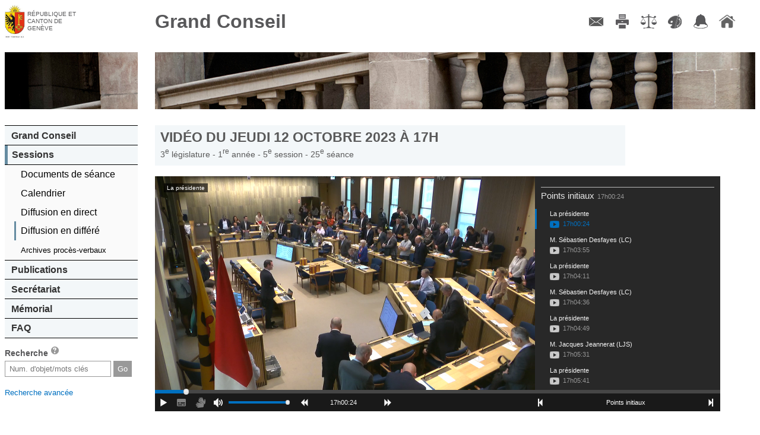

--- FILE ---
content_type: text/html; charset=UTF-8
request_url: https://ge.ch/grandconseil/sessions/video/030105/25/
body_size: 26938
content:
<!DOCTYPE html>
<html lang="fr">
    <head>
        <meta charset="utf-8">
        <meta name="viewport" content="width=device-width, initial-scale=1, minimum-scale=1.0, maximum-scale=1.0">
                <title>Grand Conseil de Genève</title>                <script type="text/javascript" src="/grandconseil/js/const"></script>
        <script type="text/javascript" src="/grandconseil/js/mobile-detect.min.js?v4_02"></script>
        <script type="text/javascript" src="/grandconseil/js/mobile-redirect.js?v4_02"></script>
        <script type="text/javascript" src="/grandconseil/js/css3_mediaqueries_compatibility.js"></script>
        <script type="text/javascript" src="/grandconseil/js/jquery.js"></script>
        <script type="text/javascript" src="/grandconseil/js/jquery-ui.js"></script>
        <script type="text/javascript" src="/grandconseil/js/history.js"></script>
        <script type="text/javascript" src="/grandconseil/js/main.js?t=v4_02"></script>
        <script type="text/javascript" src="/grandconseil/js/jquery.ui.touch-punch.min.js?v3_3"></script>
        <script type="text/javascript" src="/grandconseil/js/min/jquery.mousewheel.min.js?v3_3"></script>
        <script type="text/javascript" src="/grandconseil/js/min/perfect-scrollbar.min.js?v3_3"></script>
        <script type="text/javascript" src="/grandconseil/js/moment.js?v3_3"></script>
        <script type="text/javascript" src="/grandconseil/js/player.js?v3_3"></script>                <link href="/grandconseil/player/skin/functional.css?v4_02" media="screen" rel="stylesheet" type="text/css" >
        <link href="/grandconseil/css/theme2/print.css?v4_02" media="print" rel="stylesheet" type="text/css" >
        <link href="/grandconseil/css/dynamic?v1768657130" media="screen" rel="stylesheet" type="text/css" >
        <link href="/grandconseil/css/theme2/main.css?v4_02" media="screen" rel="stylesheet" type="text/css" >
        <link href="/grandconseil/css/theme2/jqueryui.css?v4_02" media="screen" rel="stylesheet" type="text/css" >
        <link href="/grandconseil/css/theme2/player_16_9.css?v3_3" media="screen" rel="stylesheet" type="text/css" >
        <link href="/grandconseil/css/theme2/perfect-scrollbar.css?v3_3" media="screen" rel="stylesheet" type="text/css" >
        <link href="/grandconseil/images/favicon.ico" rel="shortcut icon" >        <!--[if IdE]>
            <link rel="stylesheet" type="text/css" href="/grandconseil/css/theme2/ie.css" />
        <![endif]-->
        <!--[if lte IE 7]>
            <link rel="stylesheet" type="text/css" href="/grandconseil/css/theme2/ie7.css" />
        <![endif]-->
        <!--[if lt IE 9]>
            <script src="/grandconseil/js/ie8_html5_compatibility.js"></script>
            <style>
                main .docPdf {
                    background: url('/grandconseil/css/theme2/images/pdf.gif') top left no-repeat;
                    padding-left: 25px;
                }
                main .linkToVideo {
                    background: url('/grandconseil/css/theme2/images/video.png') top left no-repeat;
                    padding-left: 1.5em;
                }
                main .linkToMemo {
                    background: url('/grandconseil/css/theme2/images/write.png') top left no-repeat;
                    padding-left: 1.5em;
                }
                main .docPdf::before {
                    content: "";
                }
                main .linkToVideo::before {
                    content: "";
                }
                main .linkToMemo::before {
                    content: "";
                }
                .noPdfIconIe {
                    background: url('/grandconseil/images/inv.gif') top left no-repeat !important;
                }
                .noPdfIconIe::before {
                    content: "";
                    margin-right: 0;
                }
        </style>
        <![endif]-->
        <!--[if lte IE 6]>
            <script type="text/javascript" src="/grandconseil/js/ie6_minmax_compatibility.js"></script>
        <![endif]-->
    </head>
    <body>
        <div id="mainContainer" class="mainDefaultContainer">
    <header class="main">
        <h1>
            <a href="https://www.ge.ch" target="_blank">République et canton de Genève</a>
        </h1>
        <h2>
            <a href="/grandconseil">Grand Conseil</a>
        </h2>
    </header>
    <!--[if !lte IE 7]><!-->
        <menu type="toolbar">
            <ul>
                <li><a href="/grandconseil/secretariat/collaborateurs/#direction" class="menuContact" title="Contact">Contact</a></li>
                <li><a href="/grandconseil" class="menuImpression" title="Imprimer">Imprimer</a></li>
                <li><a href="/grandconseil/divers/conditions/" class="menuConditions" title="Conditions d'utilisation">Conditions d'utilisation</a></li>
                <li><a href="/grandconseil" class="menuCouleurs" title="Couleurs des liens">Couleurs des liens</a></li>
                <li><a href="https://accord-gc.app.ge.ch/accord-gc/" class="menuAccord" title="Accord-GC" target="_blank">Accord-GC</a></li>
                <li><a href="/grandconseil" class="menuHome" title="Accueil">Accueil</a></li>
            </ul>
        </menu>
    <!--<![endif]-->
    <div id="menuPart">
        <nav class="main">
            <div id="decoNav" class="decoNav_7"></div>
            <ul>
                <li>
                    <a href="/grandconseil/gc/parlement/">Grand Conseil</a>
                    <ul>
                        <li><a href="/grandconseil/gc/parlement/">Parlement cantonal</a></li>
                        <li><a href="/grandconseil/gc/presidence/">Présidence et Bureau</a></li>
                        <li><a href="/grandconseil/gc/deputes/partis/">Membres</a></li>
                        <li><a href="/grandconseil/gc/commissions/">Commissions</a></li>
                        <li><a href="/grandconseil/gc/partis/">Partis politiques</a></li>
                        <li><a href="/grandconseil/gc/elections/">Elections</a></li>
                        <li><a href="/grandconseil/gc/histo-deputes/"><span class="smaller">Historique des membres</span></a></li>
                        <li><a href="/grandconseil/gc/intercantonale_fr/"><span class="smaller">Bureau interparlementaire&nbsp; de coordination</span></a></li>
                        <li><a href="/grandconseil/gc/intercantonale_de/"><span class="smaller">Interparlamentarische Koordinationsstelle</span></a></li>
                    </ul>
                </li>
                <li>
                    <a href="/grandconseil/sessions/seances/">Sessions</a>
                    <ul>
                        <li><a href="/grandconseil/sessions/seances/">Documents de séance</a></li>
                        <li><a href="/grandconseil/sessions/calendrier/2026/">Calendrier</a></li>
                        <li><a href="/grandconseil/sessions/live/">Diffusion en direct</a></li>
                        <li><a href="/grandconseil/sessions/videos/2026/">Diffusion en différé</a></li>
                        <li><a href="/grandconseil/sessions/archives/"><span class="smaller">Archives procès-verbaux</span></a></li>
                    </ul>
                </li>
                <li>
                    <a href="/grandconseil/publications/communiques/">Publications</a>
                    <ul>
                        <li><a href="/grandconseil/publications/lois/">Constitution et lois</a></li>
                        <li><a href="/grandconseil/publications/tap/">Tirés à part</a></li>
                        <li><a href="/grandconseil/publications/communications/">Communications</a></li>
                        <li><a href="/grandconseil/publications/judiciaires/">Décisions judiciaires</a></li>
                        <li><a href="/grandconseil/publications/rapports-gestion/">Rapports de gestion</a></li>
                        <li><a href="/grandconseil/publications/publications-diverses/">Publications diverses</a></li>
                    </ul>
                </li>
                <li>
                    <a href="/grandconseil/secretariat/collaborateurs/#direction">Secrétariat</a>
                    <ul>
                        <li><a href="/grandconseil/secretariat/sautier/">Sautier</a></li>
                        <li><a href="/grandconseil/secretariat/collaborateurs/#direction">Membres</a></li>
                        <li><a href="/grandconseil/secretariat/masse/">Masse du sautier</a></li>
                        <li><a href="/grandconseil/secretariat/salle/">Histoire de la salle du Grand Conseil</a></li>
                        <li><a href="/grandconseil/secretariat/marronnier/">Marronnier officiel</a></li>
                    </ul>
                </li>
                <li>
                    <a href="/grandconseil/memorial/seances-last/">Mémorial</a>
                    <ul>
                        <li><a href="/grandconseil/memorial/presentation/">Présentation</a></li>
                        <li><a href="/grandconseil/memorial/recherche/">Recherche avancée</a></li>
                        <!--li><a href="/grandconseil/memorial/dossiers/">Dossiers thématiques</a></li-->
                        <li><a href="/grandconseil/memorial/seances-last/">Séances</a></li>
                    </ul>
                                    </li>
                <li>
                    <a href="/grandconseil/faq/">FAQ</a>
                    <ul>
                        <li><a href="/grandconseil/faq/">FAQ</a></li>
                    </ul>
                </li>
            </ul>
        </nav>
        <section id="search">
            <h1>Recherche <a href="/grandconseil/search/help" class="searchHelper"><span>aide</span></a></h1>
            <form action="/grandconseil/search" method="get" name="search">
                <input class="search" type="text" name="search" id="frmSearch" placeholder="Num. d'objet/mots clés">
                <input type="submit" class="frmSearchSubmit" value="Go">
            </form>
            <p><span class="smaller"><a href="/grandconseil/memorial/recherche/">Recherche avancée</a></span></p>
        </section>
            </div>
    <main>
        <div id="decoMain" class="decoMain_7"></div>
        
<section class="txtMemo">
    <header class="navigable">
        <h1 class="memoMainTitle">
            Vidéo du
            jeudi 12 octobre 2023            à
            17h        </h1>
        <h2 class="memoSubTitle">
            3<sup>e</sup>
            législature -
            1<sup>re</sup>
            année -
            5<sup>e</sup>
            session -
            25<sup>e</sup>
            séance
        </h2>
    </header>
                        <script>
    var TOC = [{"partie":"1","titleShort":"Points initiaux","title":"Points initiaux","start_utime":"1697122824","end_utime":"1697123975","speakers":[{"function":"Pr\u00e9sidente","idSpeaker":-1,"idText":"1723281","start":1697122824,"end":1697123035,"duration":211,"name":"La pr\u00e9sidente","parti":""},{"function":"D\u00e9put\u00e9","idSpeaker":"2473","idText":"1723283","start":1697123035,"end":1697123051,"duration":16,"name":"M. S\u00e9bastien Desfayes","parti":"LC"},{"function":"Pr\u00e9sidente","idSpeaker":-1,"idText":"1723284","start":1697123051,"end":1697123076,"duration":25,"name":"La pr\u00e9sidente","parti":""},{"function":"D\u00e9put\u00e9","idSpeaker":"2473","idText":"1723285","start":1697123076,"end":1697123089,"duration":13,"name":"M. S\u00e9bastien Desfayes","parti":"LC"},{"function":"Pr\u00e9sidente","idSpeaker":-1,"idText":"1723286","start":1697123089,"end":1697123131,"duration":42,"name":"La pr\u00e9sidente","parti":""},{"function":"D\u00e9put\u00e9","idSpeaker":"57","idText":"1723287","start":1697123131,"end":1697123141,"duration":10,"name":"M. Jacques Jeannerat","parti":"LJS"},{"function":"Pr\u00e9sidente","idSpeaker":-1,"idText":"1723288","start":1697123141,"end":1697123347,"duration":206,"name":"La pr\u00e9sidente","parti":""},{"function":"D\u00e9put\u00e9e","idSpeaker":"2353","idText":"1723289","start":1697123347,"end":1697123363,"duration":16,"name":"Mme Caroline Marti","parti":"S"},{"function":"Pr\u00e9sidente","idSpeaker":-1,"idText":"1723290","start":1697123363,"end":1697123425,"duration":62,"name":"La pr\u00e9sidente","parti":""},{"function":"D\u00e9put\u00e9","idSpeaker":"2427","idText":"1723291","start":1697123425,"end":1697123446,"duration":21,"name":"M. David Martin","parti":"Ve"},{"function":"Pr\u00e9sidente","idSpeaker":-1,"idText":"1723292","start":1697123446,"end":1697123533,"duration":87,"name":"La pr\u00e9sidente","parti":""},{"function":"D\u00e9put\u00e9","idSpeaker":"2529","idText":"1723293","start":1697123533,"end":1697123545,"duration":12,"name":"M. Michael Andersen","parti":"UDC"},{"function":"Pr\u00e9sidente","idSpeaker":-1,"idText":"1723294","start":1697123545,"end":1697123608,"duration":63,"name":"La pr\u00e9sidente","parti":""},{"function":"D\u00e9put\u00e9","idSpeaker":"76","idText":"1723295","start":1697123608,"end":1697123627,"duration":19,"name":"M. Sandro Pistis","parti":"MCG"},{"function":"Pr\u00e9sidente","idSpeaker":-1,"idText":"1723296","start":1697123627,"end":1697123666,"duration":39,"name":"La pr\u00e9sidente","parti":""},{"function":"D\u00e9put\u00e9","idSpeaker":"2473","idText":"1723297","start":1697123666,"end":1697123676,"duration":10,"name":"M. S\u00e9bastien Desfayes","parti":"LC"},{"function":"Pr\u00e9sidente","idSpeaker":-1,"idText":"1723298","start":1697123676,"end":1697123710,"duration":34,"name":"La pr\u00e9sidente","parti":""},{"function":"D\u00e9put\u00e9","idSpeaker":"460","idText":"1723299","start":1697123710,"end":1697123725,"duration":15,"name":"M. Yves Nidegger","parti":"UDC"},{"function":"Pr\u00e9sidente","idSpeaker":-1,"idText":"1723300","start":1697123725,"end":1697123780,"duration":55,"name":"La pr\u00e9sidente","parti":""},{"function":"D\u00e9put\u00e9","idSpeaker":"57","idText":"1723301","start":1697123780,"end":1697123788,"duration":8,"name":"M. Jacques Jeannerat","parti":"LJS"},{"function":"Pr\u00e9sidente","idSpeaker":-1,"idText":"1723302","start":1697123788,"end":1697123795,"duration":7,"name":"La pr\u00e9sidente","parti":""},{"function":"D\u00e9put\u00e9","idSpeaker":"76","idText":"1723303","start":1697123795,"end":1697123822,"duration":27,"name":"M. Sandro Pistis","parti":"MCG"},{"function":"Pr\u00e9sidente","idSpeaker":-1,"idText":"1723304","start":1697123822,"end":1697123975,"duration":153,"name":"La pr\u00e9sidente","parti":""}]},{"partie":"2","titleShort":"E-2976 ...","title":"E-2976 Election d'une juge assesseure ou d'un juge assesseur \u00e0 la Chambre des baux et loyers de la Cour de justice, repr\u00e9sentant les milieux immobiliers, en remplacement de Gr\u00e9goire CHAMBAZ, d\u00e9missionnaire (entr\u00e9e en fonction imm\u00e9diate)\nE-2977 Election d'une juge assesseure ou d'un juge assesseur \u00e0 la Chambre des assurances sociales de la Cour de justice, repr\u00e9sentant les employeurs\/assureurs, en remplacement de Jean-Pierre WAVRE, d\u00e9missionnaire (entr\u00e9e en fonction imm\u00e9diate). Une formation sp\u00e9cifique est requise (cf. E 2 05.05)\nE-2978 Election de sept juges assesseures ou assesseurs \u00e0 la Chambre des prud'hommes de la Cour de justice, repr\u00e9sentant les salari\u00e9s (entr\u00e9e en fonction : 1er janvier 2024)\nE-2979 Election de sept juges assesseures ou assesseurs \u00e0 la Chambre des prud'hommes de la Cour de justice, repr\u00e9sentant les employeurs (entr\u00e9e en fonction : 1er janvier 2024)\nE-2980 Election de quatre juges suppl\u00e9antes ou suppl\u00e9ants \u00e0 la Cour de justice (entr\u00e9e en fonction imm\u00e9diate)\nE-2981 Election d'une pr\u00e9sidente ou d'un pr\u00e9sident de la Chambre des relations collectives de travail (entr\u00e9e en fonction : 1er janvier 2024)","start_utime":"1697123975","end_utime":"1697123986","speakers":[{"function":"Pr\u00e9sidente","idSpeaker":-1,"idText":"1723309","start":1697123975,"end":1697123986,"duration":11,"name":"La pr\u00e9sidente","parti":""}]},{"partie":"4","titleShort":"E-2972","title":"E-2972 Election de 3 membres titulaires \u00e0 la Commission du Barreau - Dur\u00e9e du mandat : du 1er d\u00e9cembre 2023 au 30 novembre 2028","start_utime":"1697123986","end_utime":"1697125816","speakers":[{"function":"Pr\u00e9sidente","idSpeaker":-1,"idText":"1723315","start":1697123986,"end":1697125816,"duration":1830,"name":"La pr\u00e9sidente","parti":""}]},{"partie":"5","titleShort":"E-2973","title":"E-2973 Election de 3 membres suppl\u00e9ants \u00e0 la Commission du Barreau - Dur\u00e9e du mandat : du 1er d\u00e9cembre 2023 au 30 novembre 2028","start_utime":"1697125816","end_utime":"1697127102","speakers":[{"function":"Pr\u00e9sidente","idSpeaker":-1,"idText":"1723321","start":1697125816,"end":1697127102,"duration":1286,"name":"La pr\u00e9sidente","parti":""}]},{"partie":"6","titleShort":"E-2983","title":"E-2983 Premier tour de l'\u00e9lection de trente juges prud'hommes appartenant au Groupe 2 salari\u00e9s (entr\u00e9e en fonction : 1er janvier 2024)","start_utime":"1697127102","end_utime":"1697127563","speakers":[{"function":"Pr\u00e9sidente","idSpeaker":-1,"idText":"1723327","start":1697127102,"end":1697127563,"duration":461,"name":"La pr\u00e9sidente","parti":""}]},{"partie":"7","titleShort":"M-2830-A","title":"M-2830-A Rapport de la commission des transports charg\u00e9e d'\u00e9tudier la proposition de motion de David Martin, Dilara Bayrak, Marta Julia Macchiavelli, Pierre Eckert, Ruth B\u00e4nziger, Didier Bonny, Yves de Matteis, Philippe Poget, Philippe de Rougemont, Marjorie de Chastonay : Le 30 km\/h, \u00e7a roule !","start_utime":"1697127563","end_utime":"1697128513","speakers":[{"function":"Pr\u00e9sidente","idSpeaker":-1,"idText":"1723333","start":1697127563,"end":1697127602,"duration":39,"name":"La pr\u00e9sidente","parti":""},{"function":"r-MAJ-m","idSpeaker":"2401","idText":"1723335","start":1697127602,"end":1697127700,"duration":98,"name":"M. Alexandre de Senarclens","parti":"PLR"},{"function":"r-min-m","idSpeaker":"2490","idText":"1723336","start":1697127700,"end":1697127862,"duration":162,"name":"M. Philippe de Rougemont","parti":"Ve"},{"function":"D\u00e9put\u00e9","idSpeaker":"38","idText":"1723337","start":1697127862,"end":1697127901,"duration":39,"name":"M. St\u00e9phane Florey","parti":"UDC"},{"function":"D\u00e9put\u00e9","idSpeaker":-1,"idText":"1723338","start":1697127901,"end":1697127991,"duration":90,"name":"M. Roger Golay","parti":"MCG"},{"function":"D\u00e9put\u00e9","idSpeaker":"2536","idText":"1723339","start":1697127991,"end":1697128144,"duration":153,"name":"M. Matthieu Jotterand","parti":"S"},{"function":"D\u00e9put\u00e9","idSpeaker":"2464","idText":"1723340","start":1697128144,"end":1697128231,"duration":87,"name":"M. Souheil Sayegh","parti":"LC"},{"function":"D\u00e9put\u00e9","idSpeaker":"2427","idText":"1723341","start":1697128231,"end":1697128416,"duration":185,"name":"M. David Martin","parti":"Ve"},{"function":"D\u00e9put\u00e9","idSpeaker":-1,"idText":"1723342","start":1697128416,"end":1697128462,"duration":46,"name":"M. Roger Golay","parti":"MCG"},{"function":"D\u00e9put\u00e9e","idSpeaker":"2380","idText":"1723343","start":1697128462,"end":1697128480,"duration":18,"name":"Mme Dani\u00e8le Magnin","parti":"MCG"},{"function":"Pr\u00e9sidente","idSpeaker":-1,"idText":"1723344","start":1697128480,"end":1697128513,"duration":33,"name":"La pr\u00e9sidente","parti":""}]},{"partie":"8","titleShort":"M-2844-A","title":"M-2844-A Rapport de la commission des transports charg\u00e9e d'\u00e9tudier la proposition de motion de Florian Gander, Ana Roch, Patrick Dimier, Daniel Sormanni, Gabriela Sonderegger, Jean-Marie Voumard, Fran\u00e7oise Sapin pour ne pas se laisser d\u00e9passer par les nouveaux moyens de transport \u00e0 assistance \u00e9lectrique","start_utime":"1697128513","end_utime":"1697129327","speakers":[{"function":"Pr\u00e9sidente","idSpeaker":-1,"idText":"1723349","start":1697128513,"end":1697128549,"duration":36,"name":"La pr\u00e9sidente","parti":""},{"function":"r-MAJ-m","idSpeaker":"2464","idText":"1723351","start":1697128549,"end":1697128739,"duration":190,"name":"M. Souheil Sayegh","parti":"LC"},{"function":"r-min-m","idSpeaker":"56","idText":"1723352","start":1697128739,"end":1697128831,"duration":92,"name":"M. Christo Ivanov","parti":"UDC"},{"function":"D\u00e9put\u00e9e","idSpeaker":"2353","idText":"1723353","start":1697128831,"end":1697128891,"duration":60,"name":"Mme Caroline Marti","parti":"S"},{"function":"D\u00e9put\u00e9","idSpeaker":"2415","idText":"1723354","start":1697128891,"end":1697128981,"duration":90,"name":"M. Pascal Uehlinger","parti":"PLR"},{"function":"D\u00e9put\u00e9","idSpeaker":"460","idText":"1723355","start":1697128981,"end":1697129083,"duration":102,"name":"M. Yves Nidegger","parti":"UDC"},{"function":"D\u00e9put\u00e9","idSpeaker":"2531","idText":"1723356","start":1697129083,"end":1697129119,"duration":36,"name":"M. C\u00e9dric Jeanneret","parti":"Ve"},{"function":"D\u00e9put\u00e9","idSpeaker":"2399","idText":"1723357","start":1697129119,"end":1697129184,"duration":65,"name":"M. Patrick Dimier","parti":"MCG"},{"function":"D\u00e9put\u00e9","idSpeaker":"2375","idText":"1723358","start":1697129184,"end":1697129297,"duration":113,"name":"M. Fran\u00e7ois Baertschi","parti":"MCG"},{"function":"Pr\u00e9sidente","idSpeaker":-1,"idText":"1723359","start":1697129297,"end":1697129327,"duration":30,"name":"La pr\u00e9sidente","parti":""}]},{"partie":"9","titleShort":"M-2852-A","title":"M-2852-A Rapport de la commission des affaires sociales charg\u00e9e d'\u00e9tudier la proposition de motion de Thomas Bl\u00e4si pour un rattachement de l'Unit\u00e9 mobile d'urgences sociales (UMUS) coh\u00e9rent avec ses t\u00e2ches","start_utime":"1697129327","end_utime":"1697129457","speakers":[{"function":"Pr\u00e9sidente","idSpeaker":-1,"idText":"1723364","start":1697129327,"end":1697129358,"duration":31,"name":"La pr\u00e9sidente","parti":""},{"function":"r-MAJ-f","idSpeaker":"2430","idText":"1723366","start":1697129358,"end":1697129418,"duration":60,"name":"Mme Patricia Bidaux","parti":"LC"},{"function":"r-min-m","idSpeaker":-1,"idText":"1723367","start":1697129418,"end":1697129424,"duration":6,"name":"M. Andr\u00e9 Pfeffer","parti":"UDC"},{"function":"Pr\u00e9sidente","idSpeaker":-1,"idText":"1723368","start":1697129424,"end":1697129457,"duration":33,"name":"La pr\u00e9sidente","parti":""}]},{"partie":"34","titleShort":"Fin de s\u00e9ance","title":"Fin de s\u00e9ance","start_utime":"1697129457","end_utime":"1697129467","speakers":[{"function":"Pr\u00e9sidente","idSpeaker":-1,"idText":"1723373","start":1697129457,"end":1697129467,"duration":10,"name":"La pr\u00e9sidente","parti":""}]}];
    var VIDEO_END = 1697129500;
    var GO_TO_TIME = -1;
</script>
<section id="gc-player" class="gc-player-default">
    <div id="outer-container-slide-nav"><div id="inner-container-slide-nav">
        <div id="container">
            <div id="start-play"></div>
            <div id="bg-loader">
                <div id="loader"></div>
            </div>
            <div id="wrapper">
                <div id="meta-data">
                    <div class="template tmplSpeakerImage">
                        <a class="deputeLink" href="#" target="_blank">
                            <img class="thumb" src="" alt="photo">
                            <span class="name"></span>
                        </a>
                    </div>
                </div>
                <video id="player" width="640" height="360" preload="none" class="play" data-src="http://www.grandconseil-ge.ch/video/030105_25">
                                            <track label="Fr" kind="subtitles" srclang="fr" src="/grandconseil/sessions/subtitles/?v=030105_25&t=364">
                                        <div class="video_player_update">
                        <p>
                            La fonctionnalité de diffusion en différé des séances du Grand Conseil
                            n'est accessible qu'aux navigateurs de dernière génération.
                            Merci de mettre à jour votre navigateur pour pouvoir en profiter.
                        </p>
                    </div>
                </video>
            </div>
            <div id="meta-data-title"><div></div></div>
        </div>
        <div id="container-nav">
            <div id="gc-player-nav" class="wrapper">
                <div>
                    <h2 class="gc-odjTitle">Chargement en cours ...</h2>
                    <div id="gc-tb">
                        <h3  class="template tmplObject">
                            <a href="" class="searchLink" target="_blank"><span class="search"></span></a><a class="tocEntry" href="#" data-part="0"><span class="name"></span><span class="duration"></span></a>
                        </h3>
                        <div class="template tmplSpeaker list-deputes" >
                            <a class="speakerEntry" href="#" data-utime="0">
                                <div>
                                    <div class="name"></div>
                                    <div class="duration"></div>
                                </div>
                            </a>
                        </div>
                    </div>
                </div>
            </div>
        </div>
    </div></div>
    <div id="controls-bar">
        <div id="time-slider" class="overTitle"></div>
        <div class="play-pause play icon"></div>
                    <div class="subtitles-icon unsubtitles icon"></div>
            <div class="langsign-icon unlangsign icon"></div>
                <div class="volume-icon unmute icon"></div>
        <div class="volume-bar">
            <div id="volume-slider"></div>
        </div>
        <div class="rewind icon"></div>
        <div class="hour-display"></div>
        <div class="forward icon"></div>
        <div class="end-hour-display icon"></div>
        <div class="next-chapter icon"></div>
        <div class="chapter"></div>
        <div class="prev-chapter icon"></div>
    </div>
</section>                <p><a href="/grandconseil/sessions/videos/2026/">Retour à la liste des vidéos</a></p>
</section>    </main>
</div>
<script src="/grandconseil/css/theme2/js/menu.js"></script>
<script src="/grandconseil/css/theme2/js/print.js"></script>
<script src="/grandconseil/css/theme2/js/colorsLinks.js"></script>
<script src="/grandconseil/css/theme2/js/articleThumbnails.js"></script>    </body>
</html>